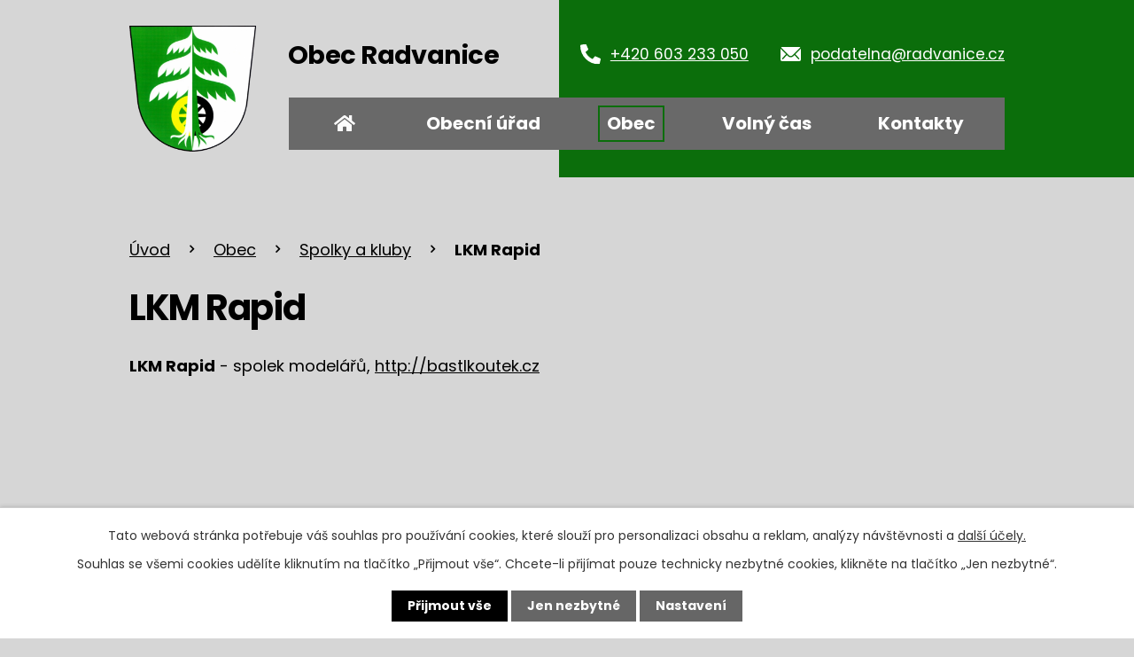

--- FILE ---
content_type: text/html; charset=utf-8
request_url: https://www.radvanice.cz/lkm-rapid
body_size: 6721
content:
<!DOCTYPE html>
<html lang="cs" data-lang-system="cs">
	<head>



		<!--[if IE]><meta http-equiv="X-UA-Compatible" content="IE=EDGE"><![endif]-->
			<meta name="viewport" content="width=device-width, initial-scale=1, user-scalable=yes">
			<meta http-equiv="content-type" content="text/html; charset=utf-8" />
			<meta name="robots" content="index,follow" />
			<meta name="author" content="Antee s.r.o." />
			<meta name="description" content="Jsme v Královehradeckém kraji a žije zde asi tisícovka obyvatel. Navštivte nás." />
			<meta name="keywords" content="Obec Radvanice" />
			<meta name="viewport" content="width=device-width, initial-scale=1, user-scalable=yes" />
<title>LKM Rapid | Obec Radvanice</title>

		<link rel="stylesheet" type="text/css" href="https://cdn.antee.cz/jqueryui/1.8.20/css/smoothness/jquery-ui-1.8.20.custom.css?v=2" integrity="sha384-969tZdZyQm28oZBJc3HnOkX55bRgehf7P93uV7yHLjvpg/EMn7cdRjNDiJ3kYzs4" crossorigin="anonymous" />
		<link rel="stylesheet" type="text/css" href="/style.php?nid=R1dX&amp;ver=1768399196" />
		<link rel="stylesheet" type="text/css" href="/css/libs.css?ver=1768399900" />
		<link rel="stylesheet" type="text/css" href="https://cdn.antee.cz/genericons/genericons/genericons.css?v=2" integrity="sha384-DVVni0eBddR2RAn0f3ykZjyh97AUIRF+05QPwYfLtPTLQu3B+ocaZm/JigaX0VKc" crossorigin="anonymous" />

		<script src="/js/jquery/jquery-3.0.0.min.js" ></script>
		<script src="/js/jquery/jquery-migrate-3.1.0.min.js" ></script>
		<script src="/js/jquery/jquery-ui.min.js" ></script>
		<script src="/js/jquery/jquery.ui.touch-punch.min.js" ></script>
		<script src="/js/libs.min.js?ver=1768399900" ></script>
		<script src="/js/ipo.min.js?ver=1768399889" ></script>
			<script src="/js/locales/cs.js?ver=1768399196" ></script>

			<script src='https://www.google.com/recaptcha/api.js?hl=cs&render=explicit' ></script>

		<link href="/aktuality?action=atom" type="application/atom+xml" rel="alternate" title="Aktuality">
		<link href="/uredni-deska?action=atom" type="application/atom+xml" rel="alternate" title="Úřední deska">
		<link href="/zpravodaj-novy?action=atom" type="application/atom+xml" rel="alternate" title="Zpravodaj - nový">
<link rel="preconnect" href="https://fonts.googleapis.com">
<link rel="preconnect" href="https://fonts.gstatic.com" crossorigin>
<link href="https://fonts.googleapis.com/css2?family=Poppins:wght@400;700&amp;display=fallback" rel="stylesheet">
<link href="/image.php?nid=525&amp;oid=10313209&amp;width=32" rel="icon" type="image/png">
<link rel="shortcut icon" href="/image.php?nid=525&amp;oid=10313209&amp;width=32">
<script>
ipo.api.live('body', function (el) {
//posun patičky
$(el).find("#ipocopyright").insertAfter("#ipocontainer");
//backlink
$(el).find(".backlink").addClass("action-button");
});
//zjištění počet položek submenu
ipo.api.live('#ipotopmenuwrapper ul.topmenulevel2', function(el) {
if (window.innerWidth > 1024)
{
$(el).find("> li").each(function( index, es ) {
if(index == 9)
{
$(el).addClass("two-column");
}
});
}
});
//označení položek, které mají submenu
ipo.api.live('#ipotopmenu ul.topmenulevel1 li.topmenuitem1', function (el) {
var submenu = $(el).find("ul.topmenulevel2");
if (window.innerWidth <= 1024) {
if (submenu.length) {
$(el).addClass("hasSubmenu");
$(el).find("> a").after("<span class='open-submenu' />");
}
}
});
//wrapnutí spanu do poležek první úrovně
ipo.api.live('#ipotopmenu ul.topmenulevel1 li.topmenuitem1 > a', function (el) {
if (window.innerWidth <= 1024) {
$(el).wrapInner("<span>");
}
});
//rozbaleni menu
$(function () {
if (window.innerWidth <= 1024) {
$(".topmenulevel1 > li.hasSubmenu").each(function (index, es) {
if ($(es).hasClass("active")) {
$(".topmenulevel1 > li.hasSubmenu.active ul.topmenulevel2").css("display", "block");
$(".topmenulevel1 > li.hasSubmenu.active .open-submenu").addClass("see-more");
}
$(es).find(".open-submenu").click(function (e) {
if ($(es).hasClass("active") && $(this).hasClass("see-more")) {
$(this).removeClass("see-more");
$(es).find("ul.topmenulevel2").css("display", "none");
} else {
$(this).toggleClass("see-more");
if ($(this).hasClass("see-more")) {
$("ul.topmenulevel2").css("display", "none");
$(this).next("ul.topmenulevel2").css("display", "block");
$(".topmenulevel1 > li > a").removeClass("see-more");
$(this).addClass("see-more");
} else {
$(this).removeClass("see-more");
$(this).next("ul.topmenulevel2").css("display", "none");
}
}
});
});
}
});
</script>


<link rel="preload" href="/image.php?nid=525&amp;oid=10313210&amp;width=143" as="image">
<meta name="format-detection" content="telephone=no">
	</head>

	<body id="page5269667" class="subpage5269667 subpage7453 subpage10282439"
			
			data-nid="525"
			data-lid="CZ"
			data-oid="5269667"
			data-layout-pagewidth="1024"
			
			data-slideshow-timer="3"
			
						
				
				data-layout="responsive" data-viewport_width_responsive="1024"
			>



							<div id="snippet-cookiesConfirmation-euCookiesSnp">			<div id="cookieChoiceInfo" class="cookie-choices-info template_1">
					<p>Tato webová stránka potřebuje váš souhlas pro používání cookies, které slouží pro personalizaci obsahu a reklam, analýzy návštěvnosti a 
						<a class="cookie-button more" href="https://navody.antee.cz/cookies" target="_blank">další účely.</a>
					</p>
					<p>
						Souhlas se všemi cookies udělíte kliknutím na tlačítko „Přijmout vše“. Chcete-li přijímat pouze technicky nezbytné cookies, klikněte na tlačítko „Jen nezbytné“.
					</p>
				<div class="buttons">
					<a class="cookie-button action-button ajax" id="cookieChoiceButton" rel=”nofollow” href="/lkm-rapid?do=cookiesConfirmation-acceptAll">Přijmout vše</a>
					<a class="cookie-button cookie-button--settings action-button ajax" rel=”nofollow” href="/lkm-rapid?do=cookiesConfirmation-onlyNecessary">Jen nezbytné</a>
					<a class="cookie-button cookie-button--settings action-button ajax" rel=”nofollow” href="/lkm-rapid?do=cookiesConfirmation-openSettings">Nastavení</a>
				</div>
			</div>
</div>				<div id="ipocontainer">

			<div class="menu-toggler">

				<span>Menu</span>
				<span class="genericon genericon-menu"></span>
			</div>

			<span id="back-to-top">

				<i class="fa fa-angle-up"></i>
			</span>

			<div id="ipoheader">

				<div class="header-container flex-container layout-container">
	<a href="/" class="header-logo" title="Obec Radvanice">
		<img src="/image.php?nid=525&amp;oid=10313210&amp;width=143" width="143" height="142" alt="Obec Radvanice">
		<span>
			Obec <span>Radvanice</span>
		</span>
	</a>

	<div class="header-kontakt flex-container kontakt-ikony kontakt-ikony_light">
		<a href="tel:+420603233050">+420 603 233 050</a>
		<a href="mailto:podatelna@radvanice.cz">podatelna@radvanice.cz</a>
	</div>
</div>

<!--úvodní fotka
<div class="header__bg header__bg--hp" ifpage="10282738">
	<div class="ipo-widget" data-widget="photo" data-widget-source="10313157" data-widget-album="1" data-widget-count="1">
		{{#content}} {{#data}}
		<div class="boxImage" style="background-image:url(/{{src}}&width=2000);">
			<br>
		</div>
		{{/data}} {{/content}}
		{{^content}} Žádný aktuální záznam není k dispozici. {{/content}}
	</div>
</div>-->

			</div>

			<div id="ipotopmenuwrapper">

				<div id="ipotopmenu">
<h4 class="hiddenMenu">Horní menu</h4>
<ul class="topmenulevel1"><li class="topmenuitem1 noborder" id="ipomenu10282738"><a href="/">Úvod</a></li><li class="topmenuitem1" id="ipomenu7444"><a href="/obecni-urad">Obecní úřad</a><ul class="topmenulevel2"><li class="topmenuitem2" id="ipomenu7445"><a href="/zakladni-informace">Základní informace</a></li><li class="topmenuitem2" id="ipomenu7446"><a href="/popis-uradu">Popis úřadu</a></li><li class="topmenuitem2" id="ipomenu3153771"><a href="/uredni-deska">Úřední deska</a></li><li class="topmenuitem2" id="ipomenu7449"><a href="/rozpocet">Rozpočet</a></li><li class="topmenuitem2" id="ipomenu4018792"><a href="/povinne-zverejnovane-informace">Povinně zveřejňované informace</a></li><li class="topmenuitem2" id="ipomenu6185865"><a href="https://www.edpp.cz/povodnovy-plan/radvanice/" target="_blank">Povodňový plán</a></li><li class="topmenuitem2" id="ipomenu7448"><a href="/vyhlasky-usneseni">Vyhlášky, usnesení</a></li><li class="topmenuitem2" id="ipomenu3153774"><a href="/verejne-zakazky">Veřejné zakázky</a></li><li class="topmenuitem2" id="ipomenu4988892"><a href="/dotace-spolufinancovane-projekty">Dotace - spolufinancované projekty</a></li><li class="topmenuitem2" id="ipomenu7447"><a href="/poskytovani-informaci-prijem-podani">Poskytování informací, příjem podání</a></li><li class="topmenuitem2" id="ipomenu7450"><a href="/elektronicka-podatelna">Elektronická podatelna</a></li><li class="topmenuitem2" id="ipomenu7959276"><a href="https://cro.justice.cz/" target="_blank">Registr oznámení</a></li><li class="topmenuitem2" id="ipomenu3153786"><a href="/czechpoint">Czech POINT</a></li></ul></li><li class="topmenuitem1 active" id="ipomenu10282439"><a href="/obec">Obec</a><ul class="topmenulevel2"><li class="topmenuitem2" id="ipomenu7451"><a href="/aktuality">Aktuality</a></li><li class="topmenuitem2" id="ipomenu5269547"><a href="/sluzby">Služby</a><ul class="topmenulevel3"><li class="topmenuitem3" id="ipomenu5269645"><a href="/lekari">Lékaři</a></li><li class="topmenuitem3" id="ipomenu7458"><a href="/skola">Škola</a></li><li class="topmenuitem3" id="ipomenu519103"><a href="/knihovna">Knihovna</a></li><li class="topmenuitem3" id="ipomenu7460"><a href="/sport">Sport</a></li><li class="topmenuitem3" id="ipomenu7459"><a href="/ubytovani-a-stravovani">Ubytování a stravování</a></li><li class="topmenuitem3" id="ipomenu7455"><a href="/firmy-v-obci">Firmy v obci</a></li><li class="topmenuitem3" id="ipomenu11030619"><a href="/dum-zvlastniho-urceni-dps">Dům zvláštního určení Radvanice - DPS</a></li></ul></li><li class="topmenuitem2" id="ipomenu5482333"><a href="/radvanicky-zpravodaj">Radvanický zpravodaj</a></li><li class="topmenuitem2" id="ipomenu7453"><a href="/spolky-a-kluby">Spolky a kluby</a><ul class="topmenulevel3"><li class="topmenuitem3" id="ipomenu5269655"><a href="/sbor-dobrovolnych-hasicu-radvanice">Sbor dobrovolných hasičů Radvanice</a></li><li class="topmenuitem3" id="ipomenu5269657"><a href="/fk-banik-radvanice">FK Baník Radvanice</a></li><li class="topmenuitem3" id="ipomenu5269658"><a href="/jestrabi-jezdci">Jestřábí jezdci</a></li><li class="topmenuitem3" id="ipomenu5269659"><a href="/vox-radvanice-z-s">VOX Radvanice z.s</a></li><li class="topmenuitem3 active" id="ipomenu5269667"><a href="/lkm-rapid">LKM Rapid</a></li><li class="topmenuitem3" id="ipomenu5269653"><a href="/sk-radvanice">SK Radvanice</a></li><li class="topmenuitem3" id="ipomenu5269660"><a href="/radvanice-bez-horici-haldy">Radvanice bez hořící haldy</a></li></ul></li><li class="topmenuitem2" id="ipomenu7457"><a href="/zajimavosti">Zajímavosti</a></li><li class="topmenuitem2" id="ipomenu7456"><a href="/uzitecne-kontakty">Užitečné kontakty</a></li><li class="topmenuitem2" id="ipomenu3795790"><a href="/svazek-obci-jestrebi-hory">Svazek obcí Jestřebí hory</a></li><li class="topmenuitem2" id="ipomenu492669"><a href="/dulezite-odkazy">Důležité odkazy</a></li><li class="topmenuitem2" id="ipomenu7454"><a href="/fotogalerie">Fotogalerie</a></li><li class="topmenuitem2" id="ipomenu9058913"><a href="/formulare">Formuláře</a></li><li class="topmenuitem2" id="ipomenu8802413"><a href="http://radvanice.hlasenirozhlasu.cz" target="_blank">Mobilní aplikace</a></li><li class="topmenuitem2" id="ipomenu10944483"><a href="/volby">Volby</a></li></ul></li><li class="topmenuitem1" id="ipomenu10017412"><a href="/volny-cas">Volný čas</a><ul class="topmenulevel2"><li class="topmenuitem2" id="ipomenu10053187"><a href="/viceucelove-sportovni-hriste">Víceúčelové sportovní hřiště</a></li><li class="topmenuitem2" id="ipomenu10053209"><a href="/viceucelova-hala-v-arealu-katerina-i">Víceúčelová hala v areálu Kateřina I</a></li><li class="topmenuitem2" id="ipomenu1229387"><a href="/udalosti-akce">Události, akce</a></li><li class="topmenuitem2" id="ipomenu12485432"><a href="/hra-discgolf">Hra Discgolf</a></li></ul></li><li class="topmenuitem1" id="ipomenu10282646"><a href="/kontakty">Kontakty</a></li></ul>
					<div class="cleartop"></div>
				</div>
			</div>
			<div id="ipomain">
				<div class="data-aggregator-calendar" id="data-aggregator-calendar-10282794">
	<h4 class="newsheader">Kalendář akcí</h4>
	<div class="newsbody">
<div id="snippet-mainSection-dataAggregatorCalendar-10282794-cal"><div class="blog-cal ui-datepicker-inline ui-datepicker ui-widget ui-widget-content ui-helper-clearfix ui-corner-all">
	<div class="ui-datepicker-header ui-widget-header ui-helper-clearfix ui-corner-all">
		<a class="ui-datepicker-prev ui-corner-all ajax" href="/lkm-rapid?mainSection-dataAggregatorCalendar-10282794-date=202512&amp;do=mainSection-dataAggregatorCalendar-10282794-reload" title="Předchozí měsíc">
			<span class="ui-icon ui-icon-circle-triangle-w">Předchozí</span>
		</a>
		<a class="ui-datepicker-next ui-corner-all ajax" href="/lkm-rapid?mainSection-dataAggregatorCalendar-10282794-date=202602&amp;do=mainSection-dataAggregatorCalendar-10282794-reload" title="Následující měsíc">
			<span class="ui-icon ui-icon-circle-triangle-e">Následující</span>
		</a>
		<div class="ui-datepicker-title">Leden 2026</div>
	</div>
	<table class="ui-datepicker-calendar">
		<thead>
			<tr>
				<th title="Pondělí">P</th>
				<th title="Úterý">Ú</th>
				<th title="Středa">S</th>
				<th title="Čtvrtek">Č</th>
				<th title="Pátek">P</th>
				<th title="Sobota">S</th>
				<th title="Neděle">N</th>
			</tr>

		</thead>
		<tbody>
			<tr>

				<td>

						<span class="tooltip ui-state-default ui-datepicker-other-month">29</span>
				</td>
				<td>

						<span class="tooltip ui-state-default ui-datepicker-other-month">30</span>
				</td>
				<td>

						<span class="tooltip ui-state-default ui-datepicker-other-month">31</span>
				</td>
				<td>

						<span class="tooltip ui-state-default day-off holiday" title="Nový rok">1</span>
				</td>
				<td>

						<span class="tooltip ui-state-default">2</span>
				</td>
				<td>

						<span class="tooltip ui-state-default saturday day-off">3</span>
				</td>
				<td>

						<span class="tooltip ui-state-default sunday day-off">4</span>
				</td>
			</tr>
			<tr>

				<td>

						<span class="tooltip ui-state-default">5</span>
				</td>
				<td>

						<span class="tooltip ui-state-default">6</span>
				</td>
				<td>

						<span class="tooltip ui-state-default">7</span>
				</td>
				<td>

						<span class="tooltip ui-state-default">8</span>
				</td>
				<td>

					<a data-tooltip-content="#tooltip-content-calendar-20260109-10282794" class="tooltip ui-state-default" href="/aktuality/trikralova-sbirka" title="Tříkrálová sbírka">9</a>
					<div class="tooltip-wrapper">
						<div id="tooltip-content-calendar-20260109-10282794">
							<div>Tříkrálová sbírka</div>
						</div>
					</div>
				</td>
				<td>

						<span class="tooltip ui-state-default saturday day-off">10</span>
				</td>
				<td>

						<span class="tooltip ui-state-default sunday day-off">11</span>
				</td>
			</tr>
			<tr>

				<td>

						<span class="tooltip ui-state-default">12</span>
				</td>
				<td>

						<span class="tooltip ui-state-default">13</span>
				</td>
				<td>

						<span class="tooltip ui-state-default">14</span>
				</td>
				<td>

						<span class="tooltip ui-state-default">15</span>
				</td>
				<td>

						<span class="tooltip ui-state-default">16</span>
				</td>
				<td>

					<a data-tooltip-content="#tooltip-content-calendar-20260117-10282794" class="tooltip ui-state-default saturday day-off" href="/kalendar-akci?date=2026-01-17" title="Jízda na bobech a saních,Turnaj v karetní hře PRŠÍ">17</a>
					<div class="tooltip-wrapper">
						<div id="tooltip-content-calendar-20260117-10282794">
							<div>Jízda na bobech a saních</div>
							<div>Turnaj v karetní hře PRŠÍ</div>
						</div>
					</div>
				</td>
				<td>

						<span class="tooltip ui-state-default sunday day-off">18</span>
				</td>
			</tr>
			<tr>

				<td>

						<span class="tooltip ui-state-default">19</span>
				</td>
				<td>

						<span class="tooltip ui-state-default">20</span>
				</td>
				<td>

						<span class="tooltip ui-state-default">21</span>
				</td>
				<td>

						<span class="tooltip ui-state-default ui-state-highlight ui-state-active">22</span>
				</td>
				<td>

					<a data-tooltip-content="#tooltip-content-calendar-20260123-10282794" class="tooltip ui-state-default" href="/aktuality/pension-a-restaurace-radvanice-veprove-hody" title="Pension a Restaurace Radvanice - Vepřové hody">23</a>
					<div class="tooltip-wrapper">
						<div id="tooltip-content-calendar-20260123-10282794">
							<div>Pension a Restaurace Radvanice - Vepřové hody</div>
						</div>
					</div>
				</td>
				<td>

					<a data-tooltip-content="#tooltip-content-calendar-20260124-10282794" class="tooltip ui-state-default saturday day-off" href="/kalendar-akci?date=2026-01-24" title="Pozvánka na přednášku o extrémním horolezectví,Pension a Restaurace Radvanice - Vepřové hody">24</a>
					<div class="tooltip-wrapper">
						<div id="tooltip-content-calendar-20260124-10282794">
							<div>Pozvánka na přednášku o extrémním horolezectví</div>
							<div>Pension a Restaurace Radvanice - Vepřové hody</div>
						</div>
					</div>
				</td>
				<td>

					<a data-tooltip-content="#tooltip-content-calendar-20260125-10282794" class="tooltip ui-state-default sunday day-off" href="/aktuality/pension-a-restaurace-radvanice-veprove-hody" title="Pension a Restaurace Radvanice - Vepřové hody">25</a>
					<div class="tooltip-wrapper">
						<div id="tooltip-content-calendar-20260125-10282794">
							<div>Pension a Restaurace Radvanice - Vepřové hody</div>
						</div>
					</div>
				</td>
			</tr>
			<tr>

				<td>

						<span class="tooltip ui-state-default">26</span>
				</td>
				<td>

						<span class="tooltip ui-state-default">27</span>
				</td>
				<td>

						<span class="tooltip ui-state-default">28</span>
				</td>
				<td>

						<span class="tooltip ui-state-default">29</span>
				</td>
				<td>

						<span class="tooltip ui-state-default">30</span>
				</td>
				<td>

						<span class="tooltip ui-state-default saturday day-off">31</span>
				</td>
				<td>

						<span class="tooltip ui-state-default sunday day-off ui-datepicker-other-month">1</span>
				</td>
			</tr>
		</tbody>
	</table>
</div>
</div>	</div>
</div>

				<div id="ipomainframe">
					<div id="ipopage">
<div id="iponavigation">
	<h5 class="hiddenMenu">Drobečková navigace</h5>
	<p>
			<a href="/">Úvod</a> <span class="separator">&gt;</span>
			<a href="/obec">Obec</a> <span class="separator">&gt;</span>
			<a href="/spolky-a-kluby">Spolky a kluby</a> <span class="separator">&gt;</span>
			<span class="currentPage">LKM Rapid</span>
	</p>

</div>
						<div class="ipopagetext">
							<div class="text view-default content">
								

<div id="snippet--flash"></div>
								
																	<div class="paragraph">
<h1>LKM Rapid</h1>
<p><strong>LKM Rapid</strong> - spolek modelářů, <a href="http://bastlkoutek.cz" target="_blank" rel="noopener noreferrer">http://bastlkoutek.cz</a></p></div>
															</div>
						</div>
					</div>


					

					

					<div class="hrclear"></div>
					<div id="ipocopyright">
<div class="copyright">
	<div class="footer-container flex-container">
	<div class="footer-info flex-container">
		<div class="info kontakt-ikony kontakt-ikony_light">
			<h5>Obec Radvanice <br><span>Radvanice 160, 542 12 Radvanice</span></h5>
			<p>
				<a href="tel:+420603233050">+420 603 233 050</a><br>
				<a href="mailto:podatelna@radvanice.cz">podatelna@radvanice.cz</a>
			</p>
		</div>
		<div class="hodiny">
			<h6>Úřední hodiny</h6>
			<p>
				<strong class="minwidth_m">Pondělí </strong>8:00 - 11:00, 13:00 - 17:00 <br>
				<strong class="minwidth_m">Středa </strong>8:00 - 11:00, 13:00 - 17:00 <br>
				<strong class="minwidth_m">Čtvrtek </strong>8:00 - 11:00
			</p>
		</div>
	</div>
	<div class="footer-mapa">
		<a href="https://mapy.cz/s/loludemadu" target="_blank" rel="noopener noreferrer">
			<span class="action-button">Zobrazit na mapě</span>
		</a>
	</div>
</div>
<div class="row antee">
	<p class="layout-container">
		© 2026 Obec Radvanice, <a href="mailto:radvanice@volny.cz">Kontaktovat webmastera</a>, <span id="links"><a href="/mapa-stranek">Mapa stránek</a>, <a href="/prohlaseni-o-pristupnosti">Prohlášení o přístupnosti</a></span><br>
		ANTEE s.r.o. - <a href="https://www.antee.cz" rel="nofollow">Tvorba webových stránek</a>, Redakční systém IPO
	</p>
</div>
</div>
					</div>
					<div id="ipostatistics">
<script >
	var _paq = _paq || [];
	_paq.push(['disableCookies']);
	_paq.push(['trackPageView']);
	_paq.push(['enableLinkTracking']);
	(function() {
		var u="https://matomo.antee.cz/";
		_paq.push(['setTrackerUrl', u+'piwik.php']);
		_paq.push(['setSiteId', 2863]);
		var d=document, g=d.createElement('script'), s=d.getElementsByTagName('script')[0];
		g.defer=true; g.async=true; g.src=u+'piwik.js'; s.parentNode.insertBefore(g,s);
	})();
</script>
<script >
	$(document).ready(function() {
		$('a[href^="mailto"]').on("click", function(){
			_paq.push(['setCustomVariable', 1, 'Click mailto','Email='+this.href.replace(/^mailto:/i,'') + ' /Page = ' +  location.href,'page']);
			_paq.push(['trackGoal', null]);
			_paq.push(['trackPageView']);
		});

		$('a[href^="tel"]').on("click", function(){
			_paq.push(['setCustomVariable', 1, 'Click telefon','Telefon='+this.href.replace(/^tel:/i,'') + ' /Page = ' +  location.href,'page']);
			_paq.push(['trackPageView']);
		});
	});
</script>
					</div>

					<div id="ipofooter">
						
					</div>
				</div>
			</div>
		</div>
	</body>
</html>


--- FILE ---
content_type: image/svg+xml
request_url: https://www.radvanice.cz/file.php?nid=525&oid=10313399
body_size: 592
content:
<svg xmlns="http://www.w3.org/2000/svg" width="29.567" height="22.992" viewBox="0 0 29.567 22.992">
  <path id="Icon_awesome-home" data-name="Icon awesome-home" d="M14.39,8.218,4.927,16.012v8.412a.821.821,0,0,0,.821.821l5.752-.015a.821.821,0,0,0,.817-.821V19.5a.821.821,0,0,1,.821-.821h3.285a.821.821,0,0,1,.821.821v4.909a.821.821,0,0,0,.821.824l5.75.016a.821.821,0,0,0,.821-.821V16.007L15.176,8.218A.626.626,0,0,0,14.39,8.218Zm14.948,5.3L25.048,9.979V2.869a.616.616,0,0,0-.616-.616H21.557a.616.616,0,0,0-.616.616V6.6l-4.6-3.781a2.464,2.464,0,0,0-3.131,0L.222,13.516a.616.616,0,0,0-.082.867l1.309,1.591a.616.616,0,0,0,.868.084L14.39,6.114a.626.626,0,0,1,.785,0L27.25,16.058a.616.616,0,0,0,.867-.082l1.309-1.591a.616.616,0,0,0-.087-.869Z" transform="translate(0.001 -2.254)" fill="#fbfbfb"/>
</svg>
